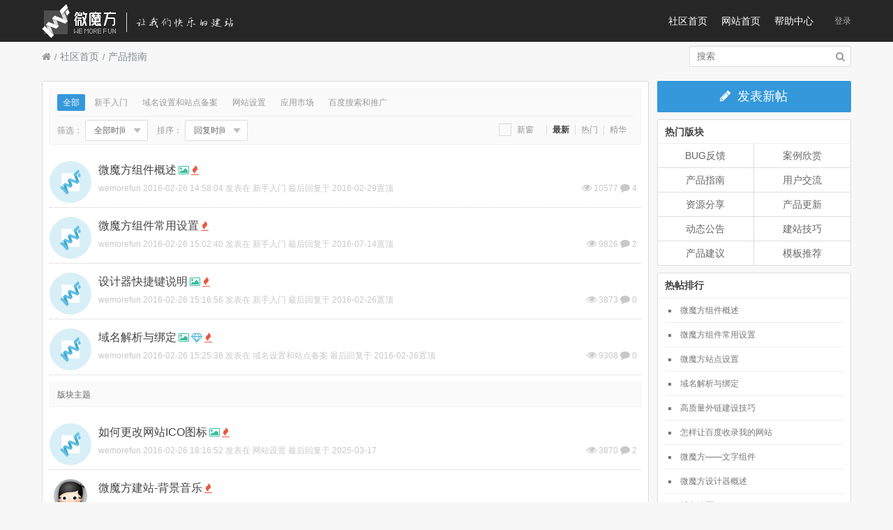

--- FILE ---
content_type: text/html; charset=utf-8
request_url: http://bbs.wemorefun.com/boards/forum/4/%E4%BA%A7%E5%93%81%E6%8C%87%E5%8D%97
body_size: 6809
content:


<!DOCTYPE html>
<html lang="zh-cn">
<head>
    <meta charset="utf-8">
    <meta http-equiv="X-UA-Compatible" content="IE=edge">
    <meta name="viewport" content="width=device-width, initial-scale=1">
    <meta name="renderer" content="webkit">
    <title>微魔方社区 - 国内领先的免费在线自助云建站平台|免费建站|自助拖拽建站|网站建设|企驰微魔方</title>
    <meta name="keywords" content="微魔方,自助建站,智能建站,免费建站,网站建设,网站制作,网站设计,网页设计,网站模板,网页模板,企业建站,微站,手机建站,手机网站,企驰微魔方,自由拖拽" />
    <meta name="description" content="微魔方，国内领先的免费在线自助云建站平台。1分钟快速建站神器。只需拖拽鼠标即可完成PC、手机、微站的页面设计。应用市场集成热门模块、流行组件，即装即用、方便扩展，海量个性模板，满足用户多样需求。强大的内容和权限管理系统，轻松更新网站内容，一处添加，多终端同步。" />
    <link href="/Content/css/cube.css" rel="stylesheet" />
    <link href="/Content/css/forum.css" rel="stylesheet" />
    <!--[if lt IE 9]>
    <script src="/Scripts/js/html5shiv.js"></script>
    <script src="/Scripts/js/respond.min.js"></script>
    <![endif]-->
    <script src="/Scripts/jquery-1.10.2.min.js"></script>
</head>

<body>

    <div class="wrap">
        



<!--header-wrap-->
<div class="header-wrap clearfix">
    <div class="inner-wrap clearfix">

        <!--logo-->
        <a href="/" class="logo">微魔方社区</a>
        <!--/logo-->
        <!--log-group-->
        <div class="log-group">
            <span class="login-pack">

                <a href="http://www.wemorefun.com/login?returnUrl=http://bbs.wemorefun.com/boards/forum/4/%E4%BA%A7%E5%93%81%E6%8C%87%E5%8D%97">登录</a>
            </span>
        </div>
        <!--/log-group-->
        <!--menu-->
        

<ul class="menu">
    <li class="menu-item"><a href="/">社区首页</a></li>
    <li class="menu-item"><a href="http://www.wemorefun.com">网站首页</a></li>
    <li class="menu-item"><a href="http://help.wemorefun.com">帮助中心</a></li>
</ul>

        <!--/menu-->

    </div>
</div>
<!--/header-wrap-->
<!--container-wrap-->
<div class="container-wrap clearfix">
    <div class="inner-wrap clearfix">
        <!--container-topbar-->
        <div class="container-topbar">

            <!--breadcrumb-->
            <ul class="breadcrumb">
                <ul class="breadcrumb">
                    <!--breadcrumb-->
                    

    <li><a href="/"><i class="fa fa-home"></i></a></li>
    <li class="active"><a href="/">社区首页</a></li>
        <li class="active"><a href="/boards/forum/4/%E4%BA%A7%E5%93%81%E6%8C%87%E5%8D%97">产品指南</a></li>
        
  


                </ul>
            </ul>
            <!--/breadcrumb-->
            <!--search-group-->
            <div class="search-group">
                <form action="/boards/search" method="get">    <input type="text" class="search-input" name="searchterms" placeholder="搜索" />
    <button class="search-btn" type="submit"><i class="fa fa-search"></i></button>
</form>
            </div>
            <!--/search-group-->

        </div>
        <!--/container-topbar-->
        <!--thread-wrap-->
        <div class="thread-wrap">
            <div class="thread-board-title"></div>

            <!--thread-container-->
            <div class="thread-container">

                <!--thread-header-->
                <div class="thread-header clearfix">

                    <!--thread-type-->
                    <ul class="thread-type clearfix" id="forumtopictype">
                        <li class="thread-type-item  active" data="0"><a href="javascript:void(0)">全部</a></li>
                        <li class="thread-type-item " data="1"><a href="javascript:void(0)">新手入门</a></li>                        <li class="thread-type-item " data="2"><a href="javascript:void(0)">域名设置和站点备案</a></li>                        <li class="thread-type-item " data="4"><a href="javascript:void(0)">网站设置</a></li>                        <li class="thread-type-item " data="5"><a href="javascript:void(0)">应用市场</a></li>                        <li class="thread-type-item " data="6"><a href="javascript:void(0)">百度搜索和推广</a></li>                    </ul>
                    <!--/thread-type-->
                    <!--thread-toolbar-->
                    <div class="thread-toolbar">

                        <span class="pull-left">
                            <div class="thread-select-group">
                                <div class="thread-select-title">筛选：</div>
                                <div class="cube-select" data-toggle="cube-select" id="datelimit">
                                    <input type="text" value="全部时间" readonly>
                                    <ul>
                                        <li data="0">全部时间</li>
                                        <li data="1">一天</li>
                                        <li data="2">两天</li>
                                        <li data="7">一周</li>
                                        <li data="31">一个月</li>
                                        <li data="92">三个月</li>
                                    </ul>
                                </div>
                            </div>

                            <div class="thread-select-group">
                                <div class="thread-select-title">排序：</div>
                                <div class="cube-select" data-toggle="cube-select" id="orderby">
                                    <input type="text" value="回复时间" readonly>
                                    <ul>
                                        <li data="1">回复时间</li>
                                        <li data="2">发帖时间</li>
                                        <li data="3">回复数量</li>
                                        <li data="4">查看数量</li>
                                    </ul>
                                </div>
                            </div>
                        </span>

                        <span class="thread-pack pull-right" id="topictype">
                            <span class="thread-pack-item">
                                <div class="checkbox inline-block">
                                    <label><input type="checkbox" value="" id="opennewwindow" class="form-checkbox"> 新窗</label>
                                </div>
                            </span>
                            <span class="thread-pack-item active"><a data="0" href="javascript:void(0)">最新</a></span>
                            <span class="thread-pack-item "><a data="1" href="javascript:void(0)">热门</a></span>
                            <span class="thread-pack-item "><a data="2" href="javascript:void(0)">精华</a></span>
                        </span>
                    </div>
                    <!--/thread-toolbar-->

                </div>
                <!--thread-header-->
                <!--thread-list-->
                <ul class="thread-list clearfix">
                    <li class="thread-list-item clearfix">
                        <div class="thread-list-header">
                            <img src="http://www.wemorefun.com/Upload/document/1/image/AvatarPictrue/288.png" />
                        </div>
                        <div class="thread-list-info">
                            <div class="thread-list-title">
                                <a href="/boards/topic/37/%E5%BE%AE%E9%AD%94%E6%96%B9%E7%BB%84%E4%BB%B6%E6%A6%82%E8%BF%B0">微魔方组件概述</a>
<i class="fa fa-photo text-primary"></i>                                                                <i class="fa fa-fire text-danger"></i>                            </div>
                            <p class="thread-list-infobar">
                                <span class="pull-left"><a href="javascript:;">wemorefun</a> 2016-02-26 14:58:04 发表在 <a href="#">新手入门</a> 最后回复于 2016-02-29<a href="#">置顶</a></span>
                                <span class="pull-right">
                                    <i class="fa fa-eye"></i> 10577
                                    <i class="fa fa-comment"></i> 4
                                </span>
                            </p>
                        </div>
                    </li>                    <li class="thread-list-item clearfix">
                        <div class="thread-list-header">
                            <img src="http://www.wemorefun.com/Upload/document/1/image/AvatarPictrue/288.png" />
                        </div>
                        <div class="thread-list-info">
                            <div class="thread-list-title">
                                <a href="/boards/topic/40/%E5%BE%AE%E9%AD%94%E6%96%B9%E7%BB%84%E4%BB%B6%E5%B8%B8%E7%94%A8%E8%AE%BE%E7%BD%AE">微魔方组件常用设置</a>
                                                                <i class="fa fa-fire text-danger"></i>                            </div>
                            <p class="thread-list-infobar">
                                <span class="pull-left"><a href="javascript:;">wemorefun</a> 2016-02-26 15:02:40 发表在 <a href="#">新手入门</a> 最后回复于 2016-07-14<a href="#">置顶</a></span>
                                <span class="pull-right">
                                    <i class="fa fa-eye"></i> 9826
                                    <i class="fa fa-comment"></i> 2
                                </span>
                            </p>
                        </div>
                    </li>                    <li class="thread-list-item clearfix">
                        <div class="thread-list-header">
                            <img src="http://www.wemorefun.com/Upload/document/1/image/AvatarPictrue/288.png" />
                        </div>
                        <div class="thread-list-info">
                            <div class="thread-list-title">
                                <a href="/boards/topic/46/%E8%AE%BE%E8%AE%A1%E5%99%A8%E5%BF%AB%E6%8D%B7%E9%94%AE%E8%AF%B4%E6%98%8E">设计器快捷键说明</a>
<i class="fa fa-photo text-primary"></i>                                                                <i class="fa fa-fire text-danger"></i>                            </div>
                            <p class="thread-list-infobar">
                                <span class="pull-left"><a href="javascript:;">wemorefun</a> 2016-02-26 15:16:56 发表在 <a href="#">新手入门</a> 最后回复于 2016-02-26<a href="#">置顶</a></span>
                                <span class="pull-right">
                                    <i class="fa fa-eye"></i> 3873
                                    <i class="fa fa-comment"></i> 0
                                </span>
                            </p>
                        </div>
                    </li>                    <li class="thread-list-item clearfix">
                        <div class="thread-list-header">
                            <img src="http://www.wemorefun.com/Upload/document/1/image/AvatarPictrue/288.png" />
                        </div>
                        <div class="thread-list-info">
                            <div class="thread-list-title">
                                <a href="/boards/topic/48/%E5%9F%9F%E5%90%8D%E8%A7%A3%E6%9E%90%E4%B8%8E%E7%BB%91%E5%AE%9A">域名解析与绑定</a>
<i class="fa fa-photo text-primary"></i>                                <i class="fa fa-diamond text-info"></i>                                <i class="fa fa-fire text-danger"></i>                            </div>
                            <p class="thread-list-infobar">
                                <span class="pull-left"><a href="javascript:;">wemorefun</a> 2016-02-26 15:25:38 发表在 <a href="#">域名设置和站点备案</a> 最后回复于 2016-02-26<a href="#">置顶</a></span>
                                <span class="pull-right">
                                    <i class="fa fa-eye"></i> 9308
                                    <i class="fa fa-comment"></i> 0
                                </span>
                            </p>
                        </div>
                    </li>
                </ul>
                <!--/thread-list-->

                <div class="thread-list-topbar">版块主题</div>

                <!--thread-list-->
                <ul class="thread-list clearfix">
                    <li class="thread-list-item clearfix">
                        <div class="thread-list-header">
                            <img src="http://www.wemorefun.com/Upload/document/1/image/AvatarPictrue/288.png" />
                        </div>
                        <div class="thread-list-info">
                            <div class="thread-list-title">
                                <a href="/boards/topic/54/%E5%A6%82%E4%BD%95%E6%9B%B4%E6%94%B9%E7%BD%91%E7%AB%99ico%E5%9B%BE%E6%A0%87">如何更改网站ICO图标</a>
<i class="fa fa-photo text-primary"></i>                                                                <i class="fa fa-fire text-danger"></i>                            </div>
                            <p class="thread-list-infobar">
                                <span class="pull-left"><a href="javascript:;">wemorefun</a> 2016-02-26 18:16:52 发表在 <a href="#">网站设置</a> 最后回复于 2025-03-17</span>
                                <span class="pull-right">
                                    <i class="fa fa-eye"></i> 3870
                                    <i class="fa fa-comment"></i> 2
                                </span>
                            </p>
                        </div>
                    </li>                    <li class="thread-list-item clearfix">
                        <div class="thread-list-header">
                            <img src="/Content/images/noavatar_small.gif" />
                        </div>
                        <div class="thread-list-info">
                            <div class="thread-list-title">
                                <a href="/boards/topic/253/%E5%BE%AE%E9%AD%94%E6%96%B9%E5%BB%BA%E7%AB%99-%E8%83%8C%E6%99%AF%E9%9F%B3%E4%B9%90">微魔方建站-背景音乐</a>
                                                                <i class="fa fa-fire text-danger"></i>                            </div>
                            <p class="thread-list-infobar">
                                <span class="pull-left"><a href="javascript:;">xingshuyuan</a> 2018-12-21 10:20:14 发表在 <a href="#">应用市场</a> 最后回复于 2018-12-21</span>
                                <span class="pull-right">
                                    <i class="fa fa-eye"></i> 2925
                                    <i class="fa fa-comment"></i> 1
                                </span>
                            </p>
                        </div>
                    </li>                    <li class="thread-list-item clearfix">
                        <div class="thread-list-header">
                            <img src="http://www.wemorefun.com/Upload/document/1/image/AvatarPictrue/288.png" />
                        </div>
                        <div class="thread-list-info">
                            <div class="thread-list-title">
                                <a href="/boards/topic/83/%E5%BE%AE%E9%AD%94%E6%96%B9%E6%A0%87%E7%AD%BE%E7%BB%84%E4%BB%B6">微魔方——标签组件</a>
<i class="fa fa-photo text-primary"></i>                                                                <i class="fa fa-fire text-danger"></i>                            </div>
                            <p class="thread-list-infobar">
                                <span class="pull-left"><a href="javascript:;">wemorefun</a> 2016-05-31 10:19:37 发表在 <a href="#">新手入门</a> 最后回复于 2016-05-31</span>
                                <span class="pull-right">
                                    <i class="fa fa-eye"></i> 3949
                                    <i class="fa fa-comment"></i> 0
                                </span>
                            </p>
                        </div>
                    </li>                    <li class="thread-list-item clearfix">
                        <div class="thread-list-header">
                            <img src="http://www.wemorefun.com/Upload/document/1/image/AvatarPictrue/288.png" />
                        </div>
                        <div class="thread-list-info">
                            <div class="thread-list-title">
                                <a href="/boards/topic/82/%E5%BE%AE%E9%AD%94%E6%96%B9%E5%AE%B9%E5%99%A8%E7%BB%84%E4%BB%B6">微魔方——容器组件</a>
<i class="fa fa-photo text-primary"></i>                                                                <i class="fa fa-fire text-danger"></i>                            </div>
                            <p class="thread-list-infobar">
                                <span class="pull-left"><a href="javascript:;">wemorefun</a> 2016-05-31 10:18:07 发表在 <a href="#">新手入门</a> 最后回复于 2016-05-31</span>
                                <span class="pull-right">
                                    <i class="fa fa-eye"></i> 3984
                                    <i class="fa fa-comment"></i> 0
                                </span>
                            </p>
                        </div>
                    </li>                    <li class="thread-list-item clearfix">
                        <div class="thread-list-header">
                            <img src="http://www.wemorefun.com/Upload/document/1/image/AvatarPictrue/288.png" />
                        </div>
                        <div class="thread-list-info">
                            <div class="thread-list-title">
                                <a href="/boards/topic/81/%E5%BE%AE%E9%AD%94%E6%96%B9%E5%AF%BC%E8%88%AA%E7%BB%84%E4%BB%B6">微魔方——导航组件</a>
                                                                <i class="fa fa-fire text-danger"></i>                            </div>
                            <p class="thread-list-infobar">
                                <span class="pull-left"><a href="javascript:;">wemorefun</a> 2016-05-31 10:14:27 发表在 <a href="#">新手入门</a> 最后回复于 2016-05-31</span>
                                <span class="pull-right">
                                    <i class="fa fa-eye"></i> 4062
                                    <i class="fa fa-comment"></i> 0
                                </span>
                            </p>
                        </div>
                    </li>                    <li class="thread-list-item clearfix">
                        <div class="thread-list-header">
                            <img src="http://www.wemorefun.com/Upload/document/1/image/AvatarPictrue/288.png" />
                        </div>
                        <div class="thread-list-info">
                            <div class="thread-list-title">
                                <a href="/boards/topic/56/%E7%BD%91%E9%A1%B5%E4%B8%AD%E6%B7%BB%E5%8A%A0qq%E5%AE%A2%E6%9C%8D">网页中添加QQ客服</a>
<i class="fa fa-photo text-primary"></i>                                                                <i class="fa fa-fire text-danger"></i>                            </div>
                            <p class="thread-list-infobar">
                                <span class="pull-left"><a href="javascript:;">wemorefun</a> 2016-02-26 18:19:36 发表在 <a href="#">应用市场</a> 最后回复于 2016-02-26</span>
                                <span class="pull-right">
                                    <i class="fa fa-eye"></i> 4313
                                    <i class="fa fa-comment"></i> 0
                                </span>
                            </p>
                        </div>
                    </li>                    <li class="thread-list-item clearfix">
                        <div class="thread-list-header">
                            <img src="http://www.wemorefun.com/Upload/document/1/image/AvatarPictrue/288.png" />
                        </div>
                        <div class="thread-list-info">
                            <div class="thread-list-title">
                                <a href="/boards/topic/53/%E5%BE%AE%E9%AD%94%E6%96%B9%E7%AB%99%E7%82%B9%E8%AE%BE%E7%BD%AE">微魔方站点设置</a>
<i class="fa fa-photo text-primary"></i>                                                                <i class="fa fa-fire text-danger"></i>                            </div>
                            <p class="thread-list-infobar">
                                <span class="pull-left"><a href="javascript:;">wemorefun</a> 2016-02-26 18:15:23 发表在 <a href="#">网站设置</a> 最后回复于 2016-02-26</span>
                                <span class="pull-right">
                                    <i class="fa fa-eye"></i> 9413
                                    <i class="fa fa-comment"></i> 0
                                </span>
                            </p>
                        </div>
                    </li>                    <li class="thread-list-item clearfix">
                        <div class="thread-list-header">
                            <img src="http://www.wemorefun.com/Upload/document/1/image/AvatarPictrue/288.png" />
                        </div>
                        <div class="thread-list-info">
                            <div class="thread-list-title">
                                <a href="/boards/topic/52/%E9%AB%98%E8%B4%A8%E9%87%8F%E5%A4%96%E9%93%BE%E5%BB%BA%E8%AE%BE%E6%8A%80%E5%B7%A7">高质量外链建设技巧</a>
                                                                <i class="fa fa-fire text-danger"></i>                            </div>
                            <p class="thread-list-infobar">
                                <span class="pull-left"><a href="javascript:;">wemorefun</a> 2016-02-26 15:29:46 发表在 <a href="#">百度搜索和推广</a> 最后回复于 2016-02-26</span>
                                <span class="pull-right">
                                    <i class="fa fa-eye"></i> 8419
                                    <i class="fa fa-comment"></i> 0
                                </span>
                            </p>
                        </div>
                    </li>                    <li class="thread-list-item clearfix">
                        <div class="thread-list-header">
                            <img src="http://www.wemorefun.com/Upload/document/1/image/AvatarPictrue/288.png" />
                        </div>
                        <div class="thread-list-info">
                            <div class="thread-list-title">
                                <a href="/boards/topic/51/%E6%80%8E%E6%A0%B7%E6%8F%90%E9%AB%98%E7%BD%91%E7%AB%99%E5%9C%A8%E7%99%BE%E5%BA%A6%E6%90%9C%E7%B4%A2%E7%BB%93%E6%9E%9C%E4%B8%AD%E7%9A%84%E6%8E%92%E5%90%8D">怎样提高网站在百度搜索结果中的排名</a>
                                                                <i class="fa fa-fire text-danger"></i>                            </div>
                            <p class="thread-list-infobar">
                                <span class="pull-left"><a href="javascript:;">wemorefun</a> 2016-02-26 15:29:26 发表在 <a href="#">百度搜索和推广</a> 最后回复于 2016-02-26</span>
                                <span class="pull-right">
                                    <i class="fa fa-eye"></i> 3819
                                    <i class="fa fa-comment"></i> 0
                                </span>
                            </p>
                        </div>
                    </li>                    <li class="thread-list-item clearfix">
                        <div class="thread-list-header">
                            <img src="http://www.wemorefun.com/Upload/document/1/image/AvatarPictrue/288.png" />
                        </div>
                        <div class="thread-list-info">
                            <div class="thread-list-title">
                                <a href="/boards/topic/50/%E6%80%8E%E6%A0%B7%E8%AE%A9%E7%99%BE%E5%BA%A6%E6%94%B6%E5%BD%95%E6%88%91%E7%9A%84%E7%BD%91%E7%AB%99">怎样让百度收录我的网站</a>
<i class="fa fa-photo text-primary"></i>                                                                <i class="fa fa-fire text-danger"></i>                            </div>
                            <p class="thread-list-infobar">
                                <span class="pull-left"><a href="javascript:;">wemorefun</a> 2016-02-26 15:28:54 发表在 <a href="#">百度搜索和推广</a> 最后回复于 2016-02-26</span>
                                <span class="pull-right">
                                    <i class="fa fa-eye"></i> 8398
                                    <i class="fa fa-comment"></i> 0
                                </span>
                            </p>
                        </div>
                    </li>
                </ul>
                <!--/thread-list-->

                <div class="thread-list-pagination">

                    <ul class="pagination info"><li class="active"><span>1</span></li><li class=""><a href="/boards/forum/4/%E4%BA%A7%E5%93%81%E6%8C%87%E5%8D%97/page/2?orderby=0&amp;forumtopictype=0&amp;topictypeId=0&amp;date=0" title="2">2</a></li><li class=""><a href="/boards/forum/4/%E4%BA%A7%E5%93%81%E6%8C%87%E5%8D%97/page/3?orderby=0&amp;forumtopictype=0&amp;topictypeId=0&amp;date=0" title="3">3</a></li><li class=""><a href="/boards/forum/4/%E4%BA%A7%E5%93%81%E6%8C%87%E5%8D%97/page/2?orderby=0&amp;forumtopictype=0&amp;topictypeId=0&amp;date=0" title="下页">下一页</a></li></ul>
                </div>

            </div>
            <!--/thread-container-->
            <!--thread-sidebar-->
            <div class="thread-sidebar">

                <!--post-btn-->
                <a href="/boards/topiccreate/4" class="thread-sidebar-post-btn"><i class="fa fa-pencil"></i> 发表新帖</a>
                <!--/post-btn-->

                <div class="hot-forum thread-sidebar-hot-forum margin-bottom-10">
                    <div class="hot-forum-title">热门版块</div>
                    <ul class="hot-forum-list clearfix">
                        <li>
                            <a href="/boards/forum/11/bug%E5%8F%8D%E9%A6%88">BUG反馈</a>
                        </li>                        <li>
                            <a href="/boards/forum/9/%E6%A1%88%E4%BE%8B%E6%AC%A3%E8%B5%8F">案例欣赏</a>
                        </li>                        <li>
                            <a href="/boards/forum/4/%E4%BA%A7%E5%93%81%E6%8C%87%E5%8D%97">产品指南</a>
                        </li>                        <li>
                            <a href="/boards/forum/6/%E7%94%A8%E6%88%B7%E4%BA%A4%E6%B5%81">用户交流</a>
                        </li>                        <li>
                            <a href="/boards/forum/7/%E8%B5%84%E6%BA%90%E5%88%86%E4%BA%AB">资源分享</a>
                        </li>                        <li>
                            <a href="/boards/forum/12/%E4%BA%A7%E5%93%81%E6%9B%B4%E6%96%B0">产品更新</a>
                        </li>                        <li>
                            <a href="/boards/forum/14/%E5%8A%A8%E6%80%81%E5%85%AC%E5%91%8A">动态公告</a>
                        </li>                        <li>
                            <a href="/boards/forum/5/%E5%BB%BA%E7%AB%99%E6%8A%80%E5%B7%A7">建站技巧</a>
                        </li>                        <li>
                            <a href="/boards/forum/10/%E4%BA%A7%E5%93%81%E5%BB%BA%E8%AE%AE">产品建议</a>
                        </li>                        <li>
                            <a href="/boards/forum/8/%E6%A8%A1%E6%9D%BF%E6%8E%A8%E8%8D%90">模板推荐</a>
                        </li>                    </ul>
                </div>

                <!--thread-sidebar-box-->
                <div class="thread-sidebar-box">
                    <h3 class="thread-sidebar-box-titlebar">热帖排行</h3>
                    <ul class="thread-sidebar-box-list">
                        <li><a href="/boards/topic/37">微魔方组件概述</a></li>                        <li><a href="/boards/topic/40">微魔方组件常用设置</a></li>                        <li><a href="/boards/topic/53">微魔方站点设置</a></li>                        <li><a href="/boards/topic/48">域名解析与绑定</a></li>                        <li><a href="/boards/topic/52">高质量外链建设技巧</a></li>                        <li><a href="/boards/topic/50">怎样让百度收录我的网站</a></li>                        <li><a href="/boards/topic/45">微魔方——文字组件</a></li>                        <li><a href="/boards/topic/35">微魔方设计器概述</a></li>                        <li><a href="/boards/topic/47">域名购买</a></li>                        <li><a href="/boards/topic/36">微魔方内容管理简介</a></li>                    </ul>
                </div>
                <!--/thread-sidebar-box-->

            </div>
            <!--/thread-sidebar-->

        </div>
        <!--/thread-wrap-->

    </div>
</div>
<!--/container-wrap-->
<!--icheck-->
<script src="/Scripts/js/plugin/icheck/icheck.min.js"></script>
<script>
    $(function () {
        $('[data-toggle="cube-select"]').click(function (e) {
            $('[data-toggle="cube-select"]').find('ul').hide();
            $(this).find('ul').show();
            e.stopPropagation();
        });

        $('[data-toggle="cube-select"] li').hover(function (e) {
            $(this).toggleClass('on');
            e.stopPropagation();
        });

        $('[data-toggle="cube-select"] li').click(function (e) {
            var val = $(this).text();
            $(this).parents('[data-toggle="cube-select"]').find('input').val(val);
            $('[data-toggle="cube-select"] ul').hide();
            e.stopPropagation();
        });

        $(document).click(function () {
            $('[data-toggle="cube-select"] ul').hide();
        });

        if ($('.form-checkbox').length > 0) {
            $('input.form-checkbox,input.form-radio').iCheck({
                checkboxClass: 'icheckbox_minimal-grey',
                radioClass: 'iradio_minimal-grey',
                increaseArea: '20%'
            });
        }
        $("#forumtopictype li").click(function () {
            window.location.href = "/boards/forum/4/%E4%BA%A7%E5%93%81%E6%8C%87%E5%8D%97?date=0&orderby=0&topictypeId=0&forumtopictype=" + $(this).attr("data");
        })
        $("#datelimit li").click(function () {
            window.location.href = "/boards/forum/4/%E4%BA%A7%E5%93%81%E6%8C%87%E5%8D%97?orderby=0&forumtopictype=0&topictypeId=0&date=" + $(this).attr("data");
        })
        $("#orderby li").click(function () {
            window.location.href = "/boards/forum/4/%E4%BA%A7%E5%93%81%E6%8C%87%E5%8D%97?forumtopictype=0&topictypeId=0&date=0&orderby=" + $(this).attr("data");
        })
        $("#topictype a").click(function () {
            window.location.href = "/boards/forum/4/%E4%BA%A7%E5%93%81%E6%8C%87%E5%8D%97?date=0&orderby=0&forumtopictype=0&topictypeId=" + $(this).attr("data");
        })
        $("#opennewwindow").on("ifChanged",function () {
            if ($("#opennewwindow").prop("checked")) {
                $(".thread-list a").attr('target','_blank')
            }else
            {
                $(".thread-list a").removeAttr('target')
            }
        })
    });
</script>

        <div class="footer-wrap clearfix">
            <div class="inner-wrap clearfix">
                © 2015 长沙企驰网络科技有限公司 版权所有 湘ICP备16000517号  技术支持: 微魔方
            </div>
        </div>
        <!--/footer-wrap-->
    </div>
    <!--/wrap-->

</body>
</html>


--- FILE ---
content_type: text/css
request_url: http://bbs.wemorefun.com/Content/css/forum.css
body_size: 8219
content:
/* Forum Layout */
html,body { background-color:#f7f7f7;}
.wrap { clear:both; margin:0 auto; padding:0; font-family:"Microsoft Yahei","Simhei",Arial,Helvetica,sans-serif;}
.wrap a:hover { text-decoration:none;}
.inner-wrap { clear:both; margin:0 auto; padding:0; width:1160px;}

.header-wrap,.container-wrap,.footer-wrap { clear:both; margin:0 auto; padding:0;}

/* Header */
.header-wrap { clear:both; height:60px; line-height:60px; background-color:#262626; color:#fff;}

.logo { float:left; display:inline-block; *display:inline; width:310px; height:60px; background:url(../images/logo.png) no-repeat left center; text-indent:-10000px; overflow:hidden;}

.menu { float:right; display:inline-block; *display:inline; margin:0; padding:0; list-style:none;}
.menu .menu-item { float:left; display:inline-block; *display:inline; margin:0; padding:0; list-style:none;}
.menu .menu-item a { padding:6px 10px; font-size:14px; color:#fff;}
.menu .menu-item a:hover { color:#fff;}

.log-group { float:right; display:inline-block; *display:inline; margin-left:20px; max-width:200px; *width:200px; height:60px; line-height:60px; text-align:right; color:#adacac;}
.log-group a { color:#adacac;}
.log-group a:hover { color:#fff;}

.log-group .logoed-pack {display:block; height:60px; line-height:60px;}
.log-group .logoed-pack a { float:right;}
.log-group .logoed-pack .user-name { display:inline-block; *display:block; margin-right:10px; padding-left:42px; max-width:88px; *width:88px; line-height:60px; text-align:left; box-sizing:content-box; -webkit-box-sizing:content-box;}
.log-group .logoed-pack .user-name .user-header { float:left; display:inline-block; *margin-top:14px; margin-left:-42px; width:32px; height:32px; border-radius:50%;}
.log-group .logoed-pack .user-name .user-header img { width:32px; height:32px; border-radius:50%;}
.log-group .logoed-pack .user-name .user-text { float:right; display:block; width:100%; text-align:right; overflow:hidden; text-overflow:ellipsis; word-break:break-all; white-space:nowrap;}
.user-logout { margin-top:25px; padding-left:10px; line-height:1; border-left:1px solid #ddd;}

/* Container */
.container-topbar { clear:both; margin-bottom:5px; height:40px; line-height:40px;}
.container-content {}

/*- Bread Crumb -*/
.breadcrumb { float:left; display:inline-block; *display:inline; margin:0; padding:0; list-style:none;}
.breadcrumb::after { display:table; clear:both; content:""; }
.breadcrumb > li { float:left;}
.breadcrumb > li a { color:#999; font-size:14px;}
.breadcrumb > li + li:before { padding-right:5px; padding-left:5px; color:#818a91; content:"/";}
.breadcrumb > .active a { color:#818a91;}

/*- Search Group -*/
.search-group { float:right; display:inline-block; *display:inline; margin-top:5px; padding-right:30px; width:200px; height:28px; border-radius:2px; border:1px solid #ddd; background-color:#fff; box-sizing:content-box; -webkit-box-sizing:content-box;}
.search-group .search-input { float:left; width:95%; padding:5px 5px 6px; line-height:1.4; border:0; background-color:transparent; text-indent:5px; color:#666; font-size:13px;}
.search-group .search-btn { float:right; margin-right:-30px; width:30px; height:28px; line-height:28px; border:0; background-color:transparent; text-align:center; font-size:14px; color:#999;}

/*- Hot Part -*/
.container-hot-part { clear:both; margin-bottom:15px;}
.container-hot-part .hot-thread { margin:0 10px; padding:10px; border-radius:2px; border:1px solid #ddd; background-color:#fff;}

/*-- Hot Top --*/
.hot-top { clear:both; margin-bottom:15px;}
.hot-top .hot-top-title { clear:both; line-height:1.6; color:#444; font-size:18px; font-weight:bold;}
.hot-top .hot-top-int { padding-top:10px; max-height:35px; line-height:1.5; color:#999; overflow:hidden; text-overflow:ellipsis; word-break:break-all; box-sizing:content-box; -weight-box-sizing:content-box; text-indent:24px;}

/*-- Hotthread List --*/
.hot-thread-list { clear:both; display:block; padding-top:10px; border-top:1px dotted #ccc;}
.hot-thread-list li { clear:both; display:block; padding:0; height:25px; text-align:left; list-style:none; color:#787878;}
.hot-thread-list li a { display:inline-block; padding:3px 0; line-height:1.4; font-size:12px; color:#787878; overflow:hidden; text-overflow:ellipsis; word-break:break-all; white-space:nowrap; text-indent:0;}
.hot-thread-list li a:hover { color:#444;}

/*-- Hot Slide --*/
.hot-slider { margin:0; height:270px; border-radius:2px; overflow:hidden;}
.hot-slider .carousel-inner,.hot-slider .carousel-inner .item,.hot-slider .carousel-inner .item img { height:270px; border-radius:2px;}

.hot-slider .carousel-control { left:0; color:rgba(255,255,255,.6); text-shadow:none;}
.hot-slider .carousel-control.right { left:auto; right:0;}
.hot-slider .carousel-control:hover,.hot-slider .carousel-control:focus { border-radius:0; color:rgba(255,255,255,1);}

.hot-slider .carousel-caption { padding:9px 15px;}

/*-- Hot Forum --*/
.hot-forum-title { clear:both; *margin-right:1px; padding:0 10px; height:42px; line-height:42px; border-radius:2px 2px 0 0; border:1px solid #ddd; background-color:#f4f4f4; text-align:left; font-size:14px; color:#444; font-weight:bold;}
.hot-forum-list { clear:both; display:block; margin:0; padding:0; list-style:none; border-left:1px solid #ddd;}
.hot-forum-list li { float:left; display:block; width:50%; *width:49.999999999999999999999999%; height:46px;}
.hot-forum-list li a { display:block; line-height:45px; border-right:1px solid #ddd; border-bottom:1px solid #ddd; background-color:#fff; text-align:center; font-size:14px; color:#666;}
.hot-forum-list li a:hover { color:#444; background-color:#f7f7f7;}

/*- Board Group -*/
.forum-board { clear:both; margin-bottom:20px; border-radius:2px; border:1px solid #ddd; background-color:#fff;}
.forum-board .forum-board-titlebar { clear:both; padding:0 10px; height:40px; line-height:40px; border-radius:2px 2px 0 0; border-bottom:1px solid #e4e4e4; background-color:#f4f4f4;}
.forum-board .forum-board-titlebar .forum-board-titlebar-title { float:left; display:inline-block; font-size:14px; color:#444; font-weight:bold;}

.forum-board .forum-board-content { clear:both; padding:15px 15px 0 15px; *padding:10px;}

.forum-board-list { clear:both; display:block; margin:0; padding:0; list-style:none;}
.forum-board-list:after,.forum-board-list:before { display:table; content:"";}
.forum-board-list:after { clear:both;}
.forum-board-list .forum-board-item { float:left; display:block; margin-bottom:15px; width:33.333333333333336%;}

.forum-board-group { clear:both; margin:0 15px; padding:5px 5px 5px 80px; border:1px solid transparent;}
.forum-board-group:hover { border-radius:2px; border:1px solid #eee; background-color:#f7f7f7; cursor:default;}
.forum-board-group .forum-board-icon { float:left; display:inline-block; margin-left:-70px; width:60px; height:60px; line-height:60px; vertical-align:middle; text-align:center;}
.forum-board-group .forum-board-icon img { width:60px;}
.forum-board-group .forum-board-info { float:left; display:inline-block; width:100%; text-align:left;}
.forum-board-group .forum-board-info .forum-board-title { clear:both; display:block; margin-bottom:5px; line-height:1.5; font-size:18px; color:#444;}
.forum-board-group .forum-board-info p { clear:both; margin:0; padding:0; line-height:2; color:#666;}

/* Footer */
.footer-wrap { clear:both; margin-top:20px; height:60px; line-height:60px; background-color:#262626; color:#adacac;}

/* List */
.thread-wrap {}
.thread-container { float:left; width:75%; border-radius:2px; border:1px solid #ddd; background-color:#fff;}
.thread-sidebar { float:right; width:24%;}

/*- Thread Container -*/
.thread-board-title { clear:both; padding:5px 0; text-align:left; font-size:24px; color:#444;}
.thread-header { clear:both; margin:10px; padding:5px 10px; border-radius:2px; border:1px solid #f2f2f2; background-color:#fafafa;}

.thread-type { clear:both; margin:0; padding:5px 0 10px 0; list-style:none; border-bottom:1px solid #ececec;}
.thread-type .thread-type-item { float:left; display:inline-block; margin-right:5px;}
.thread-type .thread-type-item a { padding:5px 8px; border-radius:2px; color:#999;}
.thread-type .thread-type-item a:hover { color:#444; text-decoration:none;}
.thread-type .thread-type-item.active a { color:#fff; background-color:#3498db;}

.thread-toolbar { padding:5px 0;}
.thread-toolbar .thread-select-group { *float:left; display:inline-block; padding-left:40px; width:100px; box-sizing:content-box; -webkit-box-sizing:content-box;}
.thread-toolbar .thread-select-group .thread-select-title { float:left; display:inline-block; margin-left:-40px; width:40px; line-height:30px; text-align:left; font-size:12px; color:#999;}

.thread-pack { padding:5px;}
.thread-pack .thread-pack-item { *float:left; display:inline; margin:0; padding:0 5px 0 8px; border-left:1px solid #ddd; color:#999;}
.thread-pack .thread-pack-item:first-child { border-left:none;}
.thread-pack .thread-pack-item a { color:#999;}
.thread-pack .thread-pack-item a:hover { color:#666; text-decoration:none;}
.thread-pack .thread-pack-item.active a { color:#444; font-weight:bold;}

/*- Thread List -*/
.thread-list { clear:both; margin:10px 0 0 0; padding:0 10px; list-style:none;}
.thread-list .thread-list-item { clear:both; padding:13px 6px 6px 70px; border-bottom:1px dotted #ccc;}
.thread-list .thread-list-item:hover { background-color:#f7f7f7;}
// .thread-list .thread-list-item:last-child { border-bottom-width:0;}
.thread-list .thread-list-item .thread-list-header { float:left; display:inline-block; margin-left:-70px; width:60px; height:60px; text-align:center;}
.thread-list .thread-list-item .thread-list-header img { max-width:60px; max-height:60px; border-radius:50%;}
.thread-list .thread-list-item .thread-list-info { float:left; display:inline-block; width:100%; text-align:left;}
.thread-list .thread-list-item .thread-list-info .thread-list-title a { clear:both; margin-bottom:5px; line-height:1.6; font-size:16px; color:#444;}
.thread-list .thread-list-item .thread-list-info .thread-list-title a:hover { color:#3498db; text-decoration:underline;}
.thread-list .thread-list-item .thread-list-info .thread-list-title .fa { font-size:14px;}

.thread-list .thread-list-item .thread-list-info .thread-list-infobar { clear:both; padding:5px 0; line-height:1.5; color:#c8c8c8;}
.thread-list .thread-list-item .thread-list-info .thread-list-infobar a { color:#c8c8c8;}
.thread-list .thread-list-item .thread-list-info .thread-list-infobar a:hover { color:#3498db;}
.thread-list .thread-list-item .thread-list-info .thread-list-infobar .fa { font-size:14px;}

.thread-list-topbar { clear:both; margin:10px; padding:8px 10px; height:1.6; border-radius:2px; border:1px solid #f4f4f4; background-color:#fafafa; text-align:left; color:#666;}
.thread-list-pagination { clear:both; margin:0 10px 20px 10px; padding-top:20px; text-align:center;}

/*- Thread Sidebar -*/
.thread-sidebar-post-btn { clear:both; display:block; margin-bottom:10px; line-height:45px; border-radius:2px; background-color:#3498db; text-align:center; font-size:18px; color:#fff;}
.thread-sidebar-post-btn:hover { color:#fff;}
.thread-sidebar-post-btn .fa { margin-right:5px;}

/*-- Thread Sidebar Box --*/
.thread-sidebar-box { clear:both; margin-bottom:10px; border-radius:2px; border:1px solid #ddd; background-color:#fff;}
.thread-sidebar-box .thread-sidebar-box-titlebar { clear:both; padding:0 10px; line-height:35px; border-bottom:1px solid #eee; text-align:left; font-size:14px; color:#444; font-weight:bold;}
.thread-sidebar-box .thread-sidebar-box-list { clear:both; display:list-item; margin:0; padding:0 10px;}
.thread-sidebar-box .thread-sidebar-box-list li { clear:both; padding:8px 5px; border-bottom:1px solid #eee; text-align:left; font-size:12px; list-style:inside square; color:#777; text-overflow:ellipsis; overflow:hidden; word-break:break-all; white-space:nowrap;}
.thread-sidebar-box .thread-sidebar-box-list li a { color:#777;}
.thread-sidebar-box .thread-sidebar-box-list li a:hover { color:#3498db;}
.thread-sidebar-box .thread-sidebar-box-list li:last-child { border-bottom-width:0;}

/*-- Thread Sidebar Hot Forum --*/
.thread-sidebar-hot-forum {}
.thread-sidebar-hot-forum .hot-forum-title { height:35px; line-height:35px; border-bottom-color:#eee; background-color:#fff;}
.thread-sidebar-hot-forum .hot-forum-list li { height:35px; background-color:#fff;}
.thread-sidebar-hot-forum .hot-forum-list li a { line-height:34px;}

/*-- Select Group --*/
.cube-select { position:relative; margin-right:10px; padding:0 30px 0 10px; height:30px; border-radius:2px; border:1px solid #ddd; background:#fff url(../images/select-arrow.jpg) no-repeat right center; cursor:pointer;}
.cube-select input { display:block; width:100%; height:28px; line-height:28px; color:#666; border:0; outline:0; background:none;}
.cube-select ul { display:none; position:absolute; right:-1px; left:-1px; top:29px; width:100%; overflow:hidden; background-color:#fff; max-height:250px; overflow-y:auto; border:1px solid #ccc; border-top:0; border-radius:0 0 2px 2px; z-index:9999;}
.cube-select ul li { padding:0 10px; height:30px; line-height:30px; text-align:left; color:#666; text-overflow:ellipsis; overflow:hidden; word-break:break-all; white-space:nowrap; cursor:pointer;}
.cube-select ul li.on { background-color:#eee; color:#444;}

/*- Checkbox & iRadio -*/
.post-function-tabs .checkbox { *float:left;}
.icheckbox_minimal-grey,.iradio_minimal-grey{display:inline-block;*display:inline;vertical-align:middle;margin:0;margin-top:-2px;margin-right:5px;padding:0;width:18px;height:18px;background:url(../images/grey.png) no-repeat;border:none;cursor:pointer;}
.icheckbox_minimal-grey{background-position:0 0;}
.icheckbox_minimal-grey.hover{background-position:-20px 0;}
.icheckbox_minimal-grey.checked{background-position:-40px 0;}
.icheckbox_minimal-grey.disabled{background-position:-60px 0;cursor:default;}
.icheckbox_minimal-grey.checked.disabled{background-position:-80px 0;}

.iradio_minimal-grey{background-position:-100px 0;}
.iradio_minimal-grey.hover{background-position:-120px 0;}
.iradio_minimal-grey.checked{background-position:-140px 0;}
.iradio_minimal-grey.disabled{background-position:-160px 0;cursor:default;}
.iradio_minimal-grey.checked.disabled{background-position:-180px 0;}

@media (-o-min-device-pixel-ratio:5/4),(-webkit-min-device-pixel-ratio:1.25),(min-resolution:120dpi){
    .icheckbox_minimal-grey,.iradio_minimal-grey{background-image:url(../images/grey@2x.png);-webkit-background-size:200px 20px;background-size:200px 20px;}
}

/* Thread Views */
.thread-view { clear:both; margin-bottom:10px;}
.thread-view .thread-board-topbar { clear:both; line-height:40px;}

.thread-post-btn { *float:left; *display:block; *line-height:1.5; margin-right:10px; padding:5px 15px; border-radius:2px; background-color:#3498db; color:#fff; font-size:14px;}
.thread-post-btn:hover { background-color:#5dade2; color:#fff;}
.thread-post-btn .fa { margin-right:5px; font-size:14px;}

.thread-post-backbtn { *float:right; *display:block; *line-height:1.5; padding:5px 15px; border-radius:2px; border:1px solid #ddd; background-color:#f4f4f4; color:#666;}
.thread-post-backbtn:hover { background-color:#fafafa; color:#444;}
.thread-post-backbtn .fa { margin-right:5px; font-size:14px;}

/*- Thread Post List -*/
.thread-postlist { clear:both; display:block; margin:0; padding:0; border-radius:2px; border:1px solid #ddd;}
.thread-postlist .thread-postlist-item { clear:both; margin:0; padding:0; list-style:none;}

.thread-postlist .thread-postlist-item .thread-postlist-group { position:relative; clear:both; min-height:280px; border-bottom:3px solid #eee; background-color:#fff;}
.thread-postlist .thread-postlist-item:last-child .thread-postlist-group { border-bottom:0;}
.thread-postlist-sidebar { position:absolute; top:0; bottom:0; left:0; width:200px; background-color:#fafafa;}
.thread-postlist-container { margin-left:200px;}

/*-- Thread Post List Sidebar --*/
.thread-postlist-sidebar .thread-postlist-header { clear:both; margin:20px auto 0 auto; display:block; width:90px; height:90px; border-radius:50%;}
.thread-postlist-sidebar .thread-postlist-header img { width:90px; border-radius:50px;}

.thread-postlist-sidebar .user-name { clear:both; display:block; margin:5px auto; padding:0; width:120px; line-height:1.5; text-align:left; font-size:16px; color:#3498db; overflow:hidden; text-overflow:ellipsis; word-break:break-all; white-space:nowrap;}
.thread-postlist-sidebar .user-level { clear:both; display:block; margin:0 auto; padding:0; width:120px; line-height:1.5; text-align:left; font-size:14px; color:#999;}

.thread-postlist-userinfo { clear:both; margin:10px auto; width:120px;}
.thread-postlist-userinfo .thread-postlist-userinfo-item { clear:both; margin:0; padding:0; padding-left:40px; height:20px;}
.thread-postlist-userinfo .thread-postlist-userinfo-item dt { float:left; display:inline-block; margin-left:-40px; width:40px; line-height:20px; text-align:left; font-size:12px; color:#444; font-weight:normal;}
.thread-postlist-userinfo .thread-postlist-userinfo-item dd { float:left; display:inline-block; text-align:left; font-size:12px; color:#999;}

/*-- Thread Post List Container --*/
.thread-postlist-topbar { clear:both; margin:0; padding:5px 0; border-bottom:1px solid #eee; text-align:left;}
.thread-postlist-topbar .thread-postlist-title { height:35px; font-size:22px; color:#444; overflow:hidden; text-overflow:ellipsis; word-break:break-all; white-space:nowrap;}
.thread-postlist-topbar .thread-postlist-infobar { clear:both; line-height:30px; color:#999;}
.thread-postlist-topbar .thread-postlist-infobar .thread-poslist-infobar-item { float:left; display:inline-block; margin-right:10px; padding:0 5px; color:#999;}
.thread-postlist-topbar .thread-postlist-infobar .thread-poslist-infobar-item .fa { margin-right:5px; font-size:14px;}

.thread-poslist-num { float:right; display:inline-block; padding:5px 8px; line-height:1.4; border-radius:2px; background-color:#21c0c0; font-size:12px; color:#fff;}
.thread-poslist-num:hover { color:#fff;}
.thread-poslist-num.floors-1 { background-color:#3498db;}
.thread-poslist-num.floors-2 { background-color:#85d27a;}
.thread-poslist-num.floors-3 { background-color:#3bafda;}
.thread-poslist-num.floors-4 { background-color:#f6bb42;}

.thread-board-manage { clear:both; margin-bottom:5px; height:35px; line-height:35px; border-top:1px solid #ddd; text-align:left;}
.thread-board-manage a { margin-right:5px;}

.thread-postlist-content { margin:0; padding:20px 0 50px 0; text-align:left; font-size:14px; line-height:1.8;}
.thread-postlist-content img { max-width:95% !important;}

.nopermission-tips { position:relative; clear:both; margin-bottom:20px; padding-left:80px; height:80px; border-radius:2px; border:1px solid #ddd; background:#f7f7f7 url(../images/attach_nopermission_bg.png) no-repeat right top;}
.nopermission-tips .nopermission-icon { float:left; display:inline-block; margin-left:-80px; width:80px; line-height:80px; text-align:center; font-size:42px; color:#C0C0C0;}
.nopermission-tips .nopermission-icon .fa { *margin-top:16px; *font-size:42px;}
.nopermission-tips .nopermission-close { position:absolute; top:0; right:0; width:30px; height:30px; line-height:30px; text-align:center; font-size:14px; color:#ccc;}
.nopermission-tips:hover .nopermission-close { color:#999;}
.nopermission-tips .nopermission-text { display:inline-block; margin:0; padding:15px 0; width:100%; text-align:left; font-size:16px; color:#444;}
.nopermission-tips .nopermission-text small { clear:both; display:block; padding:5px; line-height:1.6; color:#999;}

.thread-postlist-bottomtoolbar { position:absolute; bottom:0; right:20px; left:220px; line-height:40px; border-top:1px dashed #ccc; text-align:right; font-size:12px;}

.thread-postlist-link { display:inline-block; padding:4px 5px; line-height:1.6; color:#999;}

.thread-bottombar { clear:both; padding-top:20px; text-align:right;}

.thread-post-btngroup { clear:both; margin:20px auto; text-align:center;}
.thread-post-btngroup .thread-post-btn { display:inline-block; margin:0 5px; padding:8px 15px; line-height:1.4; border-radius:2px; color:#fff; font-size:12px;}
.thread-post-btngroup .thread-post-btn:hover { background-color:#eee; color:#666;}
.thread-post-btngroup .thread-post-btn .fa { margin-right:5px; font-size:14px;}
.thread-post-btngroup .thread-post-btn.post-collect-btn { background-color:#3bafda;}
.thread-post-btngroup .thread-post-btn.post-collect-btn:hover { background-color:#62bfe1; color:#fff;}
.thread-post-btngroup .thread-post-btn.post-share-btn { position:relative; background-color:#85d27a; cursor:default;}
.thread-post-btngroup .thread-post-btn.post-share-btn:hover { background-color:#9ddb95; color:#fff;}
.thread-post-btngroup .thread-post-btn.post-share-btn:hover .share-tips-group { display:block;}

.share-tips-group { position:absolute; top:-30px; left:50%; display:none; margin-left:-67.5px; padding:0 10px; width:125px; height:28px;}
.share-tips-group .share-tips-inner { position:absolute; top:0; left:0; padding:0; padding-left:8px; border-radius:2px; border:1px solid #ddd; background-color:#fff; text-align:center; color:#444;}
.share-tips-group .share-tips-arrow { position:absolute; bottom:-6px; z-index:20; left:50%; margin-left:-2.5px; width:0; height:0; border-color:#fff transparent transparent transparent; border-style:solid; border-width:5px 5px 0 5px;}

/*- Fast Post Group -*/
.fast-post-group { position:relative; clear:both; margin:20px auto; height:280px; border:1px solid #ddd; background-color:#fff;}

.thread-postlist-container { padding:10px 20px;}
.post-titlebar { clear:both; margin-bottom:10px; height:30px; line-height:30px; text-align:left;}
.post-titlebar .post-type { float:left; display:block; width:160px; height:30px;}
.post-titlebar .post-title { float:left; display:block; width:480px; height:30px;}

.post-input { padding:4px 5px 5px; *padding:5px 5px 6px; width:100%; line-height:1.4; border-radius:2px; border:1px solid #ddd; background-color:#fff; text-align:left; font-size:14px; color:#777;}

.fast-post-contianer {}
.post-content {}
.post-contentbar { clear:both; margin-top:5px; height:35px; line-height:35px; text-align:left;}
.post-vcode-title { *float:left; display:inline-block; width:50px;}
.post-vcode { *float:left; display:inline-block; width:120px;}
.post-vcode-verify { *float:left; display:inline-block; *margin-left:20px; width:20px; text-align:center;}
.post-vcode-img { *float:left; display:inline-block; height:30px;}
.post-vcode-img img { height:30px;}
.post-vcode-changelink { *float:left; display:inline-block; margin-left:10px;}

.post-btn { float:right; display:inline-block; padding:5px 15px; line-height:1.6; border-radius:2px; background-color:#3498db; font-size:14px; color:#fff;}
.post-btn:hover { background-color:#5dade2; color:#fff;}

/*-- Post Lock --*/
.post-lock { overflow:hidden; margin:10px 0; padding:0 8px 0 35px; line-height:35px; border:1px dashed #FF9A9A; background:#F7F7F7; font-size:12px; zoom:1;}
.post-lock .post-lock-icon { float:left; display:inline-block; margin-left:-35px; width:35px; line-height:35px; text-align:center;}
.post-lock .post-lock-icon .fa { *margin-top:10px; font-size:14px; color:#21c0c0;}

/*-- Quote --*/
.quote { overflow:hidden; zoom:1; margin:10px 0; padding:10px 10px 5px 65px; border-radius:2px; background:#F9F9F9 url(../images/icon_quote_s.gif) no-repeat 20px 6px; color:#666;}
.quote blockquote { display:inline-block; margin:0; padding:0 65px 5px 0; background:url(../images/icon_quote_e.gif) no-repeat 100% 100%; line-height:1.6; zoom:1;}

.reply-titlebar { height:auto;}
.reply-titlebar .quote { margin:0; padding-left:16px; background:url(../images/qa.gif) no-repeat 0 0;}
.reply-titlebar .quote blockquote { padding-right:16px; background:url(../images/qz.gif) no-repeat 100% 100%;}

/* Post */
.post-wrap { clear:both; padding:10px;}

.post-content-toolbar {}

.post-function-tabs { margin:10px 0;}
.post-function-tabs .tabs-heading {}
.post-function-tabs .tabs-heading .tabs-heading-item { margin-right:5px;}
.post-function-tabs .tabs-heading .tabs-heading-item a { padding:0 12px; height:30px; line-height:30px; border-radius:2px; border:1px solid #ddd; background-color:#fbfbfb; color:#666; outline:none;}
.post-function-tabs .tabs-heading .tabs-heading-item:hover a { background-color:#f7f7f7;}
.post-function-tabs .tabs-heading .tabs-heading-item.active a,.post-function-tabs .tabs-heading .tabs-heading-item.active:hover a { margin-bottom:-1px; padding:0 12px; height:35px; line-height:35px; border-radius:2px 2px 0 0; border:1px solid #ddd; border-bottom:0; background-color:#fbfbfb;}
.post-function-tabs .tabs-body { clear:both; padding:10px; border:1px solid #ddd; background-color:#fbfbfb;}

.checkbox { margin-right:10px;}
.post-readperm-select { *float:left; display:inline-block; width:200px;}

.forum-modal-error { top:40%;}

/* Search */
.search-header { clear:both; height:45px; line-height:45px; background-color:#262626; color:#fff;}
.search-container { clear:both; margin-top:20px;}
.search-footer { clear:both; margin-top:20px; line-height:50px; border-top:1px solid #ddd; background-color:#f4f4f4;}

/*- Search Header -*/
.search-header .log-group { height:45px;}
.search-header a,.search-header a:hover { color:#fff;}
.search-header a .fa { margin-right:5px; font-size:14px;}

.search-bar-wrap { clear:both; border-bottom:1px solid #ddd;}
.search-bar-wrap .search-bar-group { display:inline-block; margin:10px auto; width:630px; height:44px;}
.search-bar-box { float:left; display:inline-block; margin-right:10px; padding:3px 3px 0 3px; width:580px; height:40px; line-height:40px; border-radius:2px; background-color:#3bafda; box-sizing:content-box; -webkit-box-sizing:content-box;}
.search-bar-box .search-bar-input { float:left; padding:6px 10px 7px; width:480px; height:24px\0; *height:24px; line-height:2; border-radius:2px; border:0; background-color:#fff; box-sizing:content-box; -webkit-box-sizing:content-box;}
.search-bar-box .search-bar-btn { float:right; padding:4px 5px 5px; width:70px; *height:24px; line-height:2; border:0; background-color:#3bafda; text-align:center; font-size:14px; font-weight:bold; color:#fff; box-sizing:content-box; -webkit-box-sizing:content-box;}
.search-bar-wrap .search-bar-group a { float:right; display:inline-block; margin-top:12px; font-size:14px; color:#3498db;}

/*- Search Container -*/
.search-result { clear:both; margin-bottom:20px; padding:10px 15px; border-radius:2px; border:1px solid #ddd; background-color:#e8e8e8; text-align:left; font-size:14px; color:#666; font-weight:bold;}

.search-result-list { clear:both; margin:0; padding:0; list-style:none;}
.search-result-list .search-result-list-item { clear:both; margin-bottom:20px;}
.search-result-list .search-result-list-item .search-result-list-title { clear:both; display:block; padding:6px 0; line-height:1.6; text-align:left; font-size:16px; color:#3498db; text-decoration:underline;}
.search-result-list .search-result-list-item .search-result-list-info { clear:both; line-height:1.5; text-align:left; font-size:12px; color:#999;}
.search-result-list .search-result-list-item .search-result-list-int { clear:both; padding:3px 0; line-height:1.5; text-align:left; font-size:12px; color:#444;}
.search-result-list .search-result-list-item .search-result-list-other { clear:both; padding:3px 0; line-height:1.5; text-align:left; font-size:12px; color:#3498db;}
.search-result-list .search-result-list-item .search-result-list-other a { color:#444; text-decoration:underline;}

.search-pagination { clear:both; margin-bottom:20px; height:45px; text-align:left;}

/*-- Search Advanced --*/
.search-advanced {}
.search-advanced .search-advanced-title { clear:both; margin-bottom:20px; padding:10px 15px; border-radius:2px; border:1px solid #ddd; background-color:#e8e8e8; text-align:left; font-size:14px; color:#666; font-weight:bold;}
.search-advanced-list {}
.search-advanced-list .search-advanced-dl { clear:both; padding-left:80px; height:35px;}
.search-advanced-list .search-advanced-dl dt { float:left; margin-left:-80px; width:80px; line-height:35px; text-align:left; font-size:12px; color:#444; font-weight:bold;}
.search-advanced-list .search-advanced-dl dd { float:left; line-height:35px; text-align:left; font-size:12px; color:#777;}
.search-advanced-list .search-advanced-dl dd .radio { margin-right:15px;}

/*- User Center -*/
.uc-thread-list { margin:0; padding:0;}
.uc-thread-list .uc-thread-list-topbar { clear:both; margin:0; padding:0; height:35px; border-bottom:1px solid #ddd; background-color:#f4f4f4;}
.uc-thread-list .uc-thread-list-topbar dt { float:left; margin:0; padding:0; line-height:35px; color:#777; text-indent:20px;}

.uc-thread-list .uc-thread-list-container { margin:0; padding:0;}
.uc-thread-list .uc-thread-list-container .uc-thread-list-item { clear:both; margin:0; padding:0;}
.uc-thread-list .uc-thread-list-container .uc-thread-list-item .uc-thread-list-group { clear:both; margin:0; padding:3px 0; line-height:2; border-bottom:1px solid #eee;}
.uc-thread-list .uc-thread-list-container .uc-thread-list-item dd { float:left; display:block; margin:0; padding:0; line-height:2;}
.uc-thread-list .uc-thread-list-container .uc-thread-list-item dd a { color:#3BAFDA;}

.uc-thread { width:45%; text-align:left;}
.uc-board { width:30%; text-align:left;}
.uc-reply { width:10%; text-align:left;}
.uc-lastreply { width:15%; text-align:left;}

.uc-thread-reply-list { clear:both; display:list-item; padding:5px 0;}
.uc-thread-reply-list li { clear:both; list-style:inside square; line-height:30px; border-bottom:1px dotted #eee; font-size:12px; color:#999; text-indent:10px;}
.uc-thread-reply-list li a { color:#999;}
.uc-thread-reply-list li a:hover { color:#777; text-decoration:underline;}

.uc-thread-pagination { clear:both; margin-top:10px; line-height:35px;}

/*-- Message --*/
.message-list-wrap {}
.message-list-wrap .message-list-item { clear:both; margin:0; padding:0; margin-bottom:20px; padding-bottom:10px; list-style:none; border-bottom:1px solid #ddd;}

.message-list-titlebar { clear:both; margin-bottom:10px; padding:5px 0; height:50px; box-sizing:content-box; -weight-box-sizing:content-box;}
.message-list-titlebar .message-header { float:left; display:inline-block; margin-right:20px; width:50px; height:50px; border-radius:50%; overflow:hidden;}
.message-list-titlebar .message-header img { max-width:50px; max-height:50px; border-radius:50%;}

.message-list-titlebar .message-title-wrap { float:left; display:inline-block; text-align:left;}
.message-list-titlebar .message-title-wrap .message-title { clear:both; line-height:30px; font-size:14px; font-weight:bold; color:#444;}
.message-list-titlebar .message-title-wrap .message-date { clear:both; line-height:20px; font-size:12px; color:#999;}

.message-list-content { clear:both; padding-left:70px; line-height:1.8;}
.message-list-content a { color:#4095ce;}

/*- Message Readed -*/
.message-list-wrap .message-list-item.message-readed {}
.message-list-wrap .message-list-item.message-readed .message-title { color:#999; font-weight:normal;}


/* User Information */
.headerphoto { position:relative; width:64px; height:64px; background-color:#F4F4F4; overflow:hidden; border-radius:50%; -webkit-border-radius:50%; -moz-border-radius:50%;}
.headerphoto:before { position:absolute; top:0; right:0; bottom:0; left:0; z-index:1; text-align:center; content: "\f007"; font-size:64px; font-family:'FontAwesome'; color:#ddd;}
.headerphoto img { position:absolute; z-index:10; top:0; left:0; width:100%;}
.headerphoto.no-normal-header:before { display:none;}

.form-modal-body {}
.form-modal-body .form-item { padding-left:100px;}
.form-modal-body .form-item .form-label { margin-left:-100px; width:90px;}

/* Thread Error Group */
.thread-error-group { clear:both; margin:60px auto; padding:20px; width:580px; border:3px solid #f2f2f2; background-color:#fff; box-sizing:content-box; -webkit-box-sizing:content-box;}
.thread-error-group .thread-error-icon { float:left; width:60px; line-height:50px; text-align:center; font-size:56px; color:#f6bb42;}
.thread-error-group .thread-error-icon .fa { *font-size:56px;}
.thread-error-group .thread-error-text { float:right; width:500px; line-height:1.5; font-size:16px; text-align:left; color:#444;}
.thread-error-group .thread-error-text a { clear:both; display:block; line-height:30px; font-size:14px;}